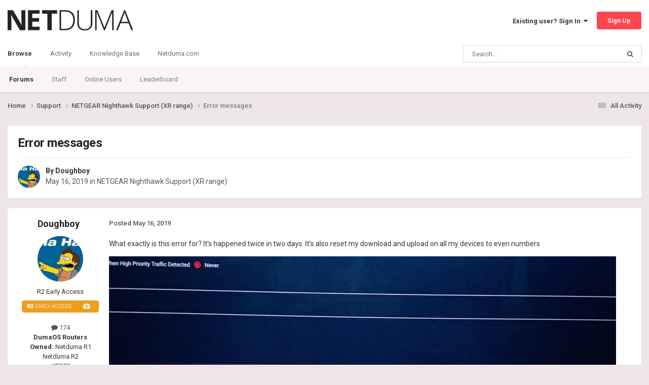

--- FILE ---
content_type: text/html;charset=UTF-8
request_url: https://forum.netduma.com/topic/28605-error-messages/
body_size: 10710
content:
<!DOCTYPE html>
<html lang="en-US" dir="ltr">
	<head>
		<meta charset="utf-8">
        
		<title>Error messages - NETGEAR Nighthawk Support (XR range) - Netduma Forum</title>
		
		
		
		

	<meta name="viewport" content="width=device-width, initial-scale=1">


	
	
		<meta property="og:image" content="https://forum.netduma.com/uploads/monthly_2024_10/Forum_Page_Preview_Image.png.8e6d9485f9a2860891b6e222e4aa24ef.png">
	


	<meta name="twitter:card" content="summary_large_image" />


	
		<meta name="twitter:site" content="@netduma" />
	



	
		
			
				<meta property="og:title" content="Error messages">
			
		
	

	
		
			
				<meta property="og:type" content="website">
			
		
	

	
		
			
				<meta property="og:url" content="https://forum.netduma.com/topic/28605-error-messages/">
			
		
	

	
		
			
				<meta name="description" content="What exactly is this error for? It’s happened twice in two days. It’s also reset my download and upload on all my devices to even numbers">
			
		
	

	
		
			
				<meta property="og:description" content="What exactly is this error for? It’s happened twice in two days. It’s also reset my download and upload on all my devices to even numbers">
			
		
	

	
		
			
				<meta property="og:updated_time" content="2019-05-17T13:30:26Z">
			
		
	

	
		
			
				<meta property="og:site_name" content="Netduma Forum">
			
		
	

	
		
			
				<meta property="og:locale" content="en_US">
			
		
	


	
		<link rel="canonical" href="https://forum.netduma.com/topic/28605-error-messages/" />
	





<link rel="manifest" href="https://forum.netduma.com/manifest.webmanifest/">
<meta name="msapplication-config" content="https://forum.netduma.com/browserconfig.xml/">
<meta name="msapplication-starturl" content="/">
<meta name="application-name" content="Netduma Forum">
<meta name="apple-mobile-web-app-title" content="Netduma Forum">

	<meta name="theme-color" content="#ffffff">






	

	
		
			<link rel="icon" sizes="36x36" href="https://forum.netduma.com/uploads/monthly_2024_10/android-chrome-36x36.png?v=1752741832">
		
	

	
		
			<link rel="icon" sizes="48x48" href="https://forum.netduma.com/uploads/monthly_2024_10/android-chrome-48x48.png?v=1752741832">
		
	

	
		
			<link rel="icon" sizes="72x72" href="https://forum.netduma.com/uploads/monthly_2024_10/android-chrome-72x72.png?v=1752741832">
		
	

	
		
			<link rel="icon" sizes="96x96" href="https://forum.netduma.com/uploads/monthly_2024_10/android-chrome-96x96.png?v=1752741832">
		
	

	
		
			<link rel="icon" sizes="144x144" href="https://forum.netduma.com/uploads/monthly_2024_10/android-chrome-144x144.png?v=1752741832">
		
	

	
		
			<link rel="icon" sizes="192x192" href="https://forum.netduma.com/uploads/monthly_2024_10/android-chrome-192x192.png?v=1752741832">
		
	

	
		
			<link rel="icon" sizes="256x256" href="https://forum.netduma.com/uploads/monthly_2024_10/android-chrome-256x256.png?v=1752741832">
		
	

	
		
			<link rel="icon" sizes="384x384" href="https://forum.netduma.com/uploads/monthly_2024_10/android-chrome-384x384.png?v=1752741832">
		
	

	
		
			<link rel="icon" sizes="512x512" href="https://forum.netduma.com/uploads/monthly_2024_10/android-chrome-512x512.png?v=1752741832">
		
	

	
		
			<meta name="msapplication-square70x70logo" content="https://forum.netduma.com/uploads/monthly_2024_10/msapplication-square70x70logo.png?v=1752741832"/>
		
	

	
		
			<meta name="msapplication-TileImage" content="https://forum.netduma.com/uploads/monthly_2024_10/msapplication-TileImage.png?v=1752741832"/>
		
	

	
		
			<meta name="msapplication-square150x150logo" content="https://forum.netduma.com/uploads/monthly_2024_10/msapplication-square150x150logo.png?v=1752741832"/>
		
	

	
		
			<meta name="msapplication-wide310x150logo" content="https://forum.netduma.com/uploads/monthly_2024_10/msapplication-wide310x150logo.png?v=1752741832"/>
		
	

	
		
			<meta name="msapplication-square310x310logo" content="https://forum.netduma.com/uploads/monthly_2024_10/msapplication-square310x310logo.png?v=1752741832"/>
		
	

	
		
			
				<link rel="apple-touch-icon" href="https://forum.netduma.com/uploads/monthly_2024_10/apple-touch-icon-57x57.png?v=1752741832">
			
		
	

	
		
			
				<link rel="apple-touch-icon" sizes="60x60" href="https://forum.netduma.com/uploads/monthly_2024_10/apple-touch-icon-60x60.png?v=1752741832">
			
		
	

	
		
			
				<link rel="apple-touch-icon" sizes="72x72" href="https://forum.netduma.com/uploads/monthly_2024_10/apple-touch-icon-72x72.png?v=1752741832">
			
		
	

	
		
			
				<link rel="apple-touch-icon" sizes="76x76" href="https://forum.netduma.com/uploads/monthly_2024_10/apple-touch-icon-76x76.png?v=1752741832">
			
		
	

	
		
			
				<link rel="apple-touch-icon" sizes="114x114" href="https://forum.netduma.com/uploads/monthly_2024_10/apple-touch-icon-114x114.png?v=1752741832">
			
		
	

	
		
			
				<link rel="apple-touch-icon" sizes="120x120" href="https://forum.netduma.com/uploads/monthly_2024_10/apple-touch-icon-120x120.png?v=1752741832">
			
		
	

	
		
			
				<link rel="apple-touch-icon" sizes="144x144" href="https://forum.netduma.com/uploads/monthly_2024_10/apple-touch-icon-144x144.png?v=1752741832">
			
		
	

	
		
			
				<link rel="apple-touch-icon" sizes="152x152" href="https://forum.netduma.com/uploads/monthly_2024_10/apple-touch-icon-152x152.png?v=1752741832">
			
		
	

	
		
			
				<link rel="apple-touch-icon" sizes="180x180" href="https://forum.netduma.com/uploads/monthly_2024_10/apple-touch-icon-180x180.png?v=1752741832">
			
		
	




	<meta name="mobile-web-app-capable" content="yes">
	<meta name="apple-touch-fullscreen" content="yes">
	<meta name="apple-mobile-web-app-capable" content="yes">

	
		
	


<link rel="preload" href="//forum.netduma.com/applications/core/interface/font/fontawesome-webfont.woff2?v=4.7.0" as="font" crossorigin="anonymous">
		


	<link rel="preconnect" href="https://fonts.googleapis.com">
	<link rel="preconnect" href="https://fonts.gstatic.com" crossorigin>
	
		<link href="https://fonts.googleapis.com/css2?family=Roboto:wght@300;400;500;600;700&display=swap" rel="stylesheet">
	



	<link rel='stylesheet' href='https://forum.netduma.com/uploads/css_built_13/341e4a57816af3ba440d891ca87450ff_framework.css?v=35999e5add1752741900' media='all'>

	<link rel='stylesheet' href='https://forum.netduma.com/uploads/css_built_13/05e81b71abe4f22d6eb8d1a929494829_responsive.css?v=35999e5add1752741900' media='all'>

	<link rel='stylesheet' href='https://forum.netduma.com/uploads/css_built_13/90eb5adf50a8c640f633d47fd7eb1778_core.css?v=35999e5add1752741900' media='all'>

	<link rel='stylesheet' href='https://forum.netduma.com/uploads/css_built_13/5a0da001ccc2200dc5625c3f3934497d_core_responsive.css?v=35999e5add1752741900' media='all'>

	<link rel='stylesheet' href='https://forum.netduma.com/uploads/css_built_13/62e269ced0fdab7e30e026f1d30ae516_forums.css?v=35999e5add1752741900' media='all'>

	<link rel='stylesheet' href='https://forum.netduma.com/uploads/css_built_13/76e62c573090645fb99a15a363d8620e_forums_responsive.css?v=35999e5add1752741900' media='all'>

	<link rel='stylesheet' href='https://forum.netduma.com/uploads/css_built_13/ebdea0c6a7dab6d37900b9190d3ac77b_topics.css?v=35999e5add1752741900' media='all'>





<link rel='stylesheet' href='https://forum.netduma.com/uploads/css_built_13/258adbb6e4f3e83cd3b355f84e3fa002_custom.css?v=35999e5add1752741900' media='all'>




		
		

	
	<link rel='shortcut icon' href='https://forum.netduma.com/uploads/monthly_2024_10/ND_Favicon_ICO_48.ico' type="image/x-icon">

	</head>
	<body class="ipsApp ipsApp_front ipsJS_none ipsClearfix" data-controller="core.front.core.app"  data-message=""  data-pageapp="forums" data-pagelocation="front" data-pagemodule="forums" data-pagecontroller="topic" data-pageid="28605"   >

<style>
	
#ebsGlobalMessage_dismiss a {
	color: #ffffff;
}

.ebsGlobalMessage_custom {
	background-color: #ff464e;
	color: #ffffff;
}
.ebsGlobalMessage_custom p::before {
	content: '\';
}
</style>




















		
        

        

		<a href="#ipsLayout_mainArea" class="ipsHide" title="Go to main content on this page" accesskey="m">Jump to content</a>
		





		<div id="ipsLayout_header" class="ipsClearfix">
			<header>
				<div class="ipsLayout_container">
					


<a href='https://forum.netduma.com/' id='elLogo' accesskey='1'><img src="https://forum.netduma.com/uploads/monthly_2023_11/netduma-logo-dark.png.5f6af05a299d09df71542988e7e34922.png" alt='Netduma Forum'></a>

					
						

	<ul id='elUserNav' class='ipsList_inline cSignedOut ipsResponsive_showDesktop'>
		
        
		
        
        
            
            <li id='elSignInLink'>
                <a href='https://forum.netduma.com/login/' data-ipsMenu-closeOnClick="false" data-ipsMenu id='elUserSignIn'>
                    Existing user? Sign In &nbsp;<i class='fa fa-caret-down'></i>
                </a>
                
<div id='elUserSignIn_menu' class='ipsMenu ipsMenu_auto ipsHide'>
	<form accept-charset='utf-8' method='post' action='https://forum.netduma.com/login/'>
		<input type="hidden" name="csrfKey" value="68bcc8348114b6118e29cd9fc8b0b440">
		<input type="hidden" name="ref" value="aHR0cHM6Ly9mb3J1bS5uZXRkdW1hLmNvbS90b3BpYy8yODYwNS1lcnJvci1tZXNzYWdlcy8=">
		<div data-role="loginForm">
			
			
			
				
<div class="ipsPad ipsForm ipsForm_vertical">
	<h4 class="ipsType_sectionHead">Sign In</h4>
	<br><br>
	<ul class='ipsList_reset'>
		<li class="ipsFieldRow ipsFieldRow_noLabel ipsFieldRow_fullWidth">
			
			
				<input type="email" placeholder="Email Address" name="auth" autocomplete="email">
			
		</li>
		<li class="ipsFieldRow ipsFieldRow_noLabel ipsFieldRow_fullWidth">
			<input type="password" placeholder="Password" name="password" autocomplete="current-password">
		</li>
		<li class="ipsFieldRow ipsFieldRow_checkbox ipsClearfix">
			<span class="ipsCustomInput">
				<input type="checkbox" name="remember_me" id="remember_me_checkbox" value="1" checked aria-checked="true">
				<span></span>
			</span>
			<div class="ipsFieldRow_content">
				<label class="ipsFieldRow_label" for="remember_me_checkbox">Remember me</label>
				<span class="ipsFieldRow_desc">Not recommended on shared computers</span>
			</div>
		</li>
		<li class="ipsFieldRow ipsFieldRow_fullWidth">
			<button type="submit" name="_processLogin" value="usernamepassword" class="ipsButton ipsButton_primary ipsButton_small" id="elSignIn_submit">Sign In</button>
			
				<p class="ipsType_right ipsType_small">
					
						<a href='https://forum.netduma.com/lostpassword/' >
					
					Forgot your password?</a>
				</p>
			
		</li>
	</ul>
</div>
			
		</div>
	</form>
</div>
            </li>
            
        
		
			<li>
				
					<a href='https://forum.netduma.com/register/' data-ipsDialog data-ipsDialog-size='narrow' data-ipsDialog-title='Sign Up' id='elRegisterButton' class='ipsButton ipsButton_normal ipsButton_primary'>Sign Up</a>
				
			</li>
		
	</ul>

						
<ul class='ipsMobileHamburger ipsList_reset ipsResponsive_hideDesktop'>
	<li data-ipsDrawer data-ipsDrawer-drawerElem='#elMobileDrawer'>
		<a href='#' >
			
			
				
			
			
			
			<i class='fa fa-navicon'></i>
		</a>
	</li>
</ul>
					
				</div>
			</header>
			

	<nav data-controller='core.front.core.navBar' class=' ipsResponsive_showDesktop'>
		<div class='ipsNavBar_primary ipsLayout_container '>
			<ul data-role="primaryNavBar" class='ipsClearfix'>
				


	
		
		
			
		
		<li class='ipsNavBar_active' data-active id='elNavSecondary_1' data-role="navBarItem" data-navApp="core" data-navExt="CustomItem">
			
			
				<a href="https://forum.netduma.com"  data-navItem-id="1" data-navDefault>
					Browse<span class='ipsNavBar_active__identifier'></span>
				</a>
			
			
				<ul class='ipsNavBar_secondary ' data-role='secondaryNavBar'>
					


	
		
		
			
		
		<li class='ipsNavBar_active' data-active id='elNavSecondary_10' data-role="navBarItem" data-navApp="forums" data-navExt="Forums">
			
			
				<a href="https://forum.netduma.com"  data-navItem-id="10" data-navDefault>
					Forums<span class='ipsNavBar_active__identifier'></span>
				</a>
			
			
		</li>
	
	

	
		
		
		<li  id='elNavSecondary_14' data-role="navBarItem" data-navApp="core" data-navExt="StaffDirectory">
			
			
				<a href="https://forum.netduma.com/staff/"  data-navItem-id="14" >
					Staff<span class='ipsNavBar_active__identifier'></span>
				</a>
			
			
		</li>
	
	

	
		
		
		<li  id='elNavSecondary_15' data-role="navBarItem" data-navApp="core" data-navExt="OnlineUsers">
			
			
				<a href="https://forum.netduma.com/online/"  data-navItem-id="15" >
					Online Users<span class='ipsNavBar_active__identifier'></span>
				</a>
			
			
		</li>
	
	

	
		
		
		<li  id='elNavSecondary_16' data-role="navBarItem" data-navApp="core" data-navExt="Leaderboard">
			
			
				<a href="https://forum.netduma.com/leaderboard/"  data-navItem-id="16" >
					Leaderboard<span class='ipsNavBar_active__identifier'></span>
				</a>
			
			
		</li>
	
	

					<li class='ipsHide' id='elNavigationMore_1' data-role='navMore'>
						<a href='#' data-ipsMenu data-ipsMenu-appendTo='#elNavigationMore_1' id='elNavigationMore_1_dropdown'>More <i class='fa fa-caret-down'></i></a>
						<ul class='ipsHide ipsMenu ipsMenu_auto' id='elNavigationMore_1_dropdown_menu' data-role='moreDropdown'></ul>
					</li>
				</ul>
			
		</li>
	
	

	
		
		
		<li  id='elNavSecondary_2' data-role="navBarItem" data-navApp="core" data-navExt="CustomItem">
			
			
				<a href="https://forum.netduma.com"  data-navItem-id="2" >
					Activity<span class='ipsNavBar_active__identifier'></span>
				</a>
			
			
				<ul class='ipsNavBar_secondary ipsHide' data-role='secondaryNavBar'>
					


	
		
		
		<li  id='elNavSecondary_4' data-role="navBarItem" data-navApp="core" data-navExt="AllActivity">
			
			
				<a href="https://forum.netduma.com/discover/"  data-navItem-id="4" >
					All Activity<span class='ipsNavBar_active__identifier'></span>
				</a>
			
			
		</li>
	
	

	
	

	
	

	
	

	
		
		
		<li  id='elNavSecondary_8' data-role="navBarItem" data-navApp="core" data-navExt="Search">
			
			
				<a href="https://forum.netduma.com/search/"  data-navItem-id="8" >
					Search<span class='ipsNavBar_active__identifier'></span>
				</a>
			
			
		</li>
	
	

					<li class='ipsHide' id='elNavigationMore_2' data-role='navMore'>
						<a href='#' data-ipsMenu data-ipsMenu-appendTo='#elNavigationMore_2' id='elNavigationMore_2_dropdown'>More <i class='fa fa-caret-down'></i></a>
						<ul class='ipsHide ipsMenu ipsMenu_auto' id='elNavigationMore_2_dropdown_menu' data-role='moreDropdown'></ul>
					</li>
				</ul>
			
		</li>
	
	

	
		
		
		<li  id='elNavSecondary_17' data-role="navBarItem" data-navApp="core" data-navExt="CustomItem">
			
			
				<a href="https://support.netduma.com" target='_blank' rel="noopener" data-navItem-id="17" >
					Knowledge Base<span class='ipsNavBar_active__identifier'></span>
				</a>
			
			
		</li>
	
	

	
		
		
		<li  id='elNavSecondary_18' data-role="navBarItem" data-navApp="core" data-navExt="CustomItem">
			
			
				<a href="https://netduma.com/" target='_blank' rel="noopener" data-navItem-id="18" >
					Netduma.com<span class='ipsNavBar_active__identifier'></span>
				</a>
			
			
		</li>
	
	

				<li class='ipsHide' id='elNavigationMore' data-role='navMore'>
					<a href='#' data-ipsMenu data-ipsMenu-appendTo='#elNavigationMore' id='elNavigationMore_dropdown'>More</a>
					<ul class='ipsNavBar_secondary ipsHide' data-role='secondaryNavBar'>
						<li class='ipsHide' id='elNavigationMore_more' data-role='navMore'>
							<a href='#' data-ipsMenu data-ipsMenu-appendTo='#elNavigationMore_more' id='elNavigationMore_more_dropdown'>More <i class='fa fa-caret-down'></i></a>
							<ul class='ipsHide ipsMenu ipsMenu_auto' id='elNavigationMore_more_dropdown_menu' data-role='moreDropdown'></ul>
						</li>
					</ul>
				</li>
			</ul>
			

	<div id="elSearchWrapper">
		<div id='elSearch' data-controller="core.front.core.quickSearch">
			<form accept-charset='utf-8' action='//forum.netduma.com/search/?do=quicksearch' method='post'>
                <input type='search' id='elSearchField' placeholder='Search...' name='q' autocomplete='off' aria-label='Search'>
                <details class='cSearchFilter'>
                    <summary class='cSearchFilter__text'></summary>
                    <ul class='cSearchFilter__menu'>
                        
                        <li><label><input type="radio" name="type" value="all" ><span class='cSearchFilter__menuText'>Everywhere</span></label></li>
                        
                            
                                <li><label><input type="radio" name="type" value='contextual_{&quot;type&quot;:&quot;forums_topic&quot;,&quot;nodes&quot;:87}' checked><span class='cSearchFilter__menuText'>This Forum</span></label></li>
                            
                                <li><label><input type="radio" name="type" value='contextual_{&quot;type&quot;:&quot;forums_topic&quot;,&quot;item&quot;:28605}' checked><span class='cSearchFilter__menuText'>This Topic</span></label></li>
                            
                        
                        
                            <li><label><input type="radio" name="type" value="forums_topic"><span class='cSearchFilter__menuText'>Topics</span></label></li>
                        
                            <li><label><input type="radio" name="type" value="core_members"><span class='cSearchFilter__menuText'>Members</span></label></li>
                        
                    </ul>
                </details>
				<button class='cSearchSubmit' type="submit" aria-label='Search'><i class="fa fa-search"></i></button>
			</form>
		</div>
	</div>

		</div>
	</nav>

			
<ul id='elMobileNav' class='ipsResponsive_hideDesktop' data-controller='core.front.core.mobileNav'>
	
		
			
			
				
				
			
				
					<li id='elMobileBreadcrumb'>
						<a href='https://forum.netduma.com/forum/87-netgear-nighthawk-support-xr-range/'>
							<span>NETGEAR Nighthawk Support (XR range)</span>
						</a>
					</li>
				
				
			
				
				
			
		
	
	
	
	<li >
		<a data-action="defaultStream" href='https://forum.netduma.com/discover/'><i class="fa fa-newspaper-o" aria-hidden="true"></i></a>
	</li>

	

	
		<li class='ipsJS_show'>
			<a href='https://forum.netduma.com/search/'><i class='fa fa-search'></i></a>
		</li>
	
</ul>
		</div>
		<main id="ipsLayout_body" class="ipsLayout_container">
			<div id="ipsLayout_contentArea">
				<div id="ipsLayout_contentWrapper">
					
<nav class='ipsBreadcrumb ipsBreadcrumb_top ipsFaded_withHover'>
	

	<ul class='ipsList_inline ipsPos_right'>
		
		<li >
			<a data-action="defaultStream" class='ipsType_light '  href='https://forum.netduma.com/discover/'><i class="fa fa-newspaper-o" aria-hidden="true"></i> <span>All Activity</span></a>
		</li>
		
	</ul>

	<ul data-role="breadcrumbList">
		<li>
			<a title="Home" href='https://forum.netduma.com/'>
				<span>Home <i class='fa fa-angle-right'></i></span>
			</a>
		</li>
		
		
			<li>
				
					<a href='https://forum.netduma.com/forum/86-support/'>
						<span>Support <i class='fa fa-angle-right' aria-hidden="true"></i></span>
					</a>
				
			</li>
		
			<li>
				
					<a href='https://forum.netduma.com/forum/87-netgear-nighthawk-support-xr-range/'>
						<span>NETGEAR Nighthawk Support (XR range) <i class='fa fa-angle-right' aria-hidden="true"></i></span>
					</a>
				
			</li>
		
			<li>
				
					Error messages
				
			</li>
		
	</ul>
</nav>
					
					<div id="ipsLayout_mainArea">
						
						
						
						

	




						



<div class='ipsPageHeader ipsResponsive_pull ipsBox ipsPadding sm:ipsPadding:half ipsMargin_bottom'>
		
	
	<div class='ipsFlex ipsFlex-ai:center ipsFlex-fw:wrap ipsGap:4'>
		<div class='ipsFlex-flex:11'>
			<h1 class='ipsType_pageTitle ipsContained_container'>
				

				
				
					<span class='ipsType_break ipsContained'>
						<span>Error messages</span>
					</span>
				
			</h1>
			
			
		</div>
		
	</div>
	<hr class='ipsHr'>
	<div class='ipsPageHeader__meta ipsFlex ipsFlex-jc:between ipsFlex-ai:center ipsFlex-fw:wrap ipsGap:3'>
		<div class='ipsFlex-flex:11'>
			<div class='ipsPhotoPanel ipsPhotoPanel_mini ipsPhotoPanel_notPhone ipsClearfix'>
				


	<a href="https://forum.netduma.com/profile/9093-doughboy/" rel="nofollow" data-ipsHover data-ipsHover-width="370" data-ipsHover-target="https://forum.netduma.com/profile/9093-doughboy/?do=hovercard" class="ipsUserPhoto ipsUserPhoto_mini" title="Go to Doughboy's profile">
		<img src='https://forum.netduma.com/uploads/monthly_2020_09/D1308C04-10B5-46F6-9470-D722D9C3B664.thumb.jpeg.4ba5da9fbf53e6ae815a47abcd7bb312.jpeg' alt='Doughboy' loading="lazy">
	</a>

				<div>
					<p class='ipsType_reset ipsType_blendLinks'>
						<span class='ipsType_normal'>
						
							<strong>By 


<a href='https://forum.netduma.com/profile/9093-doughboy/' rel="nofollow" data-ipsHover data-ipsHover-width='370' data-ipsHover-target='https://forum.netduma.com/profile/9093-doughboy/?do=hovercard&amp;referrer=https%253A%252F%252Fforum.netduma.com%252Ftopic%252F28605-error-messages%252F' title="Go to Doughboy's profile" class="ipsType_break">Doughboy</a></strong><br />
							<span class='ipsType_light'><time datetime='2019-05-16T21:28:41Z' title='05/16/19 09:28  PM' data-short='6 yr'>May 16, 2019</time> in <a href="https://forum.netduma.com/forum/87-netgear-nighthawk-support-xr-range/">NETGEAR Nighthawk Support (XR range)</a></span>
						
						</span>
					</p>
				</div>
			</div>
		</div>
					
	</div>
	
	
</div>








<div class='ipsClearfix'>
	<ul class="ipsToolList ipsToolList_horizontal ipsClearfix ipsSpacer_both ipsResponsive_hidePhone">
		
		
		
	</ul>
</div>

<div id='comments' data-controller='core.front.core.commentFeed,forums.front.topic.view, core.front.core.ignoredComments' data-autoPoll data-baseURL='https://forum.netduma.com/topic/28605-error-messages/' data-lastPage data-feedID='topic-28605' class='cTopic ipsClear ipsSpacer_top'>
	
			
	

	

<div data-controller='core.front.core.recommendedComments' data-url='https://forum.netduma.com/topic/28605-error-messages/?recommended=comments' class='ipsRecommendedComments ipsHide'>
	<div data-role="recommendedComments">
		<h2 class='ipsType_sectionHead ipsType_large ipsType_bold ipsMargin_bottom'>Recommended Posts</h2>
		
	</div>
</div>
	
	<div id="elPostFeed" data-role='commentFeed' data-controller='core.front.core.moderation' >
		<form action="https://forum.netduma.com/topic/28605-error-messages/?csrfKey=68bcc8348114b6118e29cd9fc8b0b440&amp;do=multimodComment" method="post" data-ipsPageAction data-role='moderationTools'>
			
			
				

					

					
					



<a id="findComment-216170"></a>
<a id="comment-216170"></a>
<article  id="elComment_216170" class="cPost ipsBox ipsResponsive_pull  ipsComment  ipsComment_parent ipsClearfix ipsClear ipsColumns ipsColumns_noSpacing ipsColumns_collapsePhone    ">
	

	

	<div class="cAuthorPane_mobile ipsResponsive_showPhone">
		<div class="cAuthorPane_photo">
			<div class="cAuthorPane_photoWrap">
				


	<a href="https://forum.netduma.com/profile/9093-doughboy/" rel="nofollow" data-ipsHover data-ipsHover-width="370" data-ipsHover-target="https://forum.netduma.com/profile/9093-doughboy/?do=hovercard" class="ipsUserPhoto ipsUserPhoto_large" title="Go to Doughboy's profile">
		<img src='https://forum.netduma.com/uploads/monthly_2020_09/D1308C04-10B5-46F6-9470-D722D9C3B664.thumb.jpeg.4ba5da9fbf53e6ae815a47abcd7bb312.jpeg' alt='Doughboy' loading="lazy">
	</a>

				
				
			</div>
		</div>
		<div class="cAuthorPane_content">
			<h3 class="ipsType_sectionHead cAuthorPane_author ipsType_break ipsType_blendLinks ipsFlex ipsFlex-ai:center">
				


<a href='https://forum.netduma.com/profile/9093-doughboy/' rel="nofollow" data-ipsHover data-ipsHover-width='370' data-ipsHover-target='https://forum.netduma.com/profile/9093-doughboy/?do=hovercard&amp;referrer=https%253A%252F%252Fforum.netduma.com%252Ftopic%252F28605-error-messages%252F' title="Go to Doughboy's profile" class="ipsType_break">Doughboy</a>
			</h3>
			<div class="ipsType_light ipsType_reset">
			    <a href="https://forum.netduma.com/topic/28605-error-messages/#findComment-216170" rel="nofollow" class="ipsType_blendLinks">Posted <time datetime='2019-05-16T21:28:41Z' title='05/16/19 09:28  PM' data-short='6 yr'>May 16, 2019</time></a>
				
			</div>
		</div>
	</div>
	<aside class="ipsComment_author cAuthorPane ipsColumn ipsColumn_medium ipsResponsive_hidePhone">
		<h3 class="ipsType_sectionHead cAuthorPane_author ipsType_blendLinks ipsType_break">
<strong>


<a href='https://forum.netduma.com/profile/9093-doughboy/' rel="nofollow" data-ipsHover data-ipsHover-width='370' data-ipsHover-target='https://forum.netduma.com/profile/9093-doughboy/?do=hovercard&amp;referrer=https%253A%252F%252Fforum.netduma.com%252Ftopic%252F28605-error-messages%252F' title="Go to Doughboy's profile" class="ipsType_break">Doughboy</a></strong>
			
		</h3>
		<ul class="cAuthorPane_info ipsList_reset">
			<li data-role="photo" class="cAuthorPane_photo">
				<div class="cAuthorPane_photoWrap">
					


	<a href="https://forum.netduma.com/profile/9093-doughboy/" rel="nofollow" data-ipsHover data-ipsHover-width="370" data-ipsHover-target="https://forum.netduma.com/profile/9093-doughboy/?do=hovercard" class="ipsUserPhoto ipsUserPhoto_large" title="Go to Doughboy's profile">
		<img src='https://forum.netduma.com/uploads/monthly_2020_09/D1308C04-10B5-46F6-9470-D722D9C3B664.thumb.jpeg.4ba5da9fbf53e6ae815a47abcd7bb312.jpeg' alt='Doughboy' loading="lazy">
	</a>

					
					
				</div>
			</li>
			
				<li data-role="group">R2 Early Access</li>
				
					<li data-role="group-icon"><img src="https://forum.netduma.com/uploads/monthly_2023_01/R2.png.0be3d36693f1e0c8f4962d5a77cea140.png" alt="" class="cAuthorGroupIcon"></li>
				
			
			
				<li data-role="stats" class="ipsMargin_top">
					<ul class="ipsList_reset ipsType_light ipsFlex ipsFlex-ai:center ipsFlex-jc:center ipsGap_row:2 cAuthorPane_stats">
						<li>
							
								<a href="https://forum.netduma.com/profile/9093-doughboy/content/" rel="nofollow" title="174 posts" data-ipstooltip class="ipsType_blendLinks">
							
								<i class="fa fa-comment"></i> 174
							
								</a>
							
						</li>
						
					</ul>
				</li>
			
			
				

	
	<li data-role='custom-field' class='ipsResponsive_hidePhone ipsType_break'>
		
<strong>DumaOS Routers Owned:</strong> Netduma R1<br>Netduma R2<br>XR300<br>XR450<br>XR500
	</li>
	

			
		</ul>
	</aside>
	<div class="ipsColumn ipsColumn_fluid ipsMargin:none">
		

<div id='comment-216170_wrap' data-controller='core.front.core.comment' data-commentApp='forums' data-commentType='forums' data-commentID="216170" data-quoteData='{&quot;userid&quot;:9093,&quot;username&quot;:&quot;Doughboy&quot;,&quot;timestamp&quot;:1558042121,&quot;contentapp&quot;:&quot;forums&quot;,&quot;contenttype&quot;:&quot;forums&quot;,&quot;contentid&quot;:28605,&quot;contentclass&quot;:&quot;forums_Topic&quot;,&quot;contentcommentid&quot;:216170}' class='ipsComment_content ipsType_medium'>

	<div class='ipsComment_meta ipsType_light ipsFlex ipsFlex-ai:center ipsFlex-jc:between ipsFlex-fd:row-reverse'>
		<div class='ipsType_light ipsType_reset ipsType_blendLinks ipsComment_toolWrap'>
			<div class='ipsResponsive_hidePhone ipsComment_badges'>
				<ul class='ipsList_reset ipsFlex ipsFlex-jc:end ipsFlex-fw:wrap ipsGap:2 ipsGap_row:1'>
					
					
					
					
					
				</ul>
			</div>
			<ul class='ipsList_reset ipsComment_tools'>
				<li>
					<a href='#elControls_216170_menu' class='ipsComment_ellipsis' id='elControls_216170' title='More options...' data-ipsMenu data-ipsMenu-appendTo='#comment-216170_wrap'><i class='fa fa-ellipsis-h'></i></a>
					<ul id='elControls_216170_menu' class='ipsMenu ipsMenu_narrow ipsHide'>
						
						
                        
						
						
						
							
								
							
							
							
							
							
							
						
					</ul>
				</li>
				
			</ul>
		</div>

		<div class='ipsType_reset ipsResponsive_hidePhone'>
		   
		   Posted <time datetime='2019-05-16T21:28:41Z' title='05/16/19 09:28  PM' data-short='6 yr'>May 16, 2019</time>
		   
			
			<span class='ipsResponsive_hidePhone'>
				
				
			</span>
		</div>
	</div>

	

    

	<div class='cPost_contentWrap'>
		
		<div data-role='commentContent' class='ipsType_normal ipsType_richText ipsPadding_bottom ipsContained' data-controller='core.front.core.lightboxedImages'>
			
<p>
	What exactly is this error for? It’s happened twice in two days. It’s also reset my download and upload on all my devices to even numbers  
</p>

<p>
	<a class="ipsAttachLink ipsAttachLink_image" href="https://forum.netduma.com/uploads/monthly_2019_05/825C410F-5E1C-4D59-95EE-BAF6D10F6FE2.jpeg.64cf15e352bbd9bcf750db32619849b3.jpeg" data-fileid="10434" data-fileext="jpeg" rel=""><img alt="825C410F-5E1C-4D59-95EE-BAF6D10F6FE2.jpeg" class="ipsImage ipsImage_thumbnailed" data-fileid="10434" data-ratio="75" width="1000" src="https://forum.netduma.com/uploads/monthly_2019_05/825C410F-5E1C-4D59-95EE-BAF6D10F6FE2.thumb.jpeg.0743fb5a953d6ecb133e793fac1e63da.jpeg" /></a>
</p>


			
		</div>

		

		
	</div>

	
    
</div>
	</div>
</article>

					
					
					
				

					

					
					



<a id="findComment-216172"></a>
<a id="comment-216172"></a>
<article data-membergroup="4"  id="elComment_216172" class="cPost ipsBox ipsResponsive_pull  ipsComment  ipsComment_parent ipsClearfix ipsClear ipsColumns ipsColumns_noSpacing ipsColumns_collapsePhone ipsComment_highlighted   ">
	

	
		<div class="ipsResponsive_showPhone ipsComment_badges">
			<ul class="ipsList_reset ipsFlex ipsFlex-fw:wrap ipsGap:2 ipsGap_row:1">
				
					<li><strong class="ipsBadge ipsBadge_large ipsBadge_highlightedGroup">Administrators</strong></li>
				
				
				
				
			</ul>
		</div>
	

	<div class="cAuthorPane_mobile ipsResponsive_showPhone">
		<div class="cAuthorPane_photo">
			<div class="cAuthorPane_photoWrap">
				


	<a href="https://forum.netduma.com/profile/1730-netduma-fraser/" rel="nofollow" data-ipsHover data-ipsHover-width="370" data-ipsHover-target="https://forum.netduma.com/profile/1730-netduma-fraser/?do=hovercard" class="ipsUserPhoto ipsUserPhoto_large" title="Go to Netduma Fraser's profile">
		<img src='https://forum.netduma.com/uploads/profile/photo-thumb-1730.jpg' alt='Netduma Fraser' loading="lazy">
	</a>

				
				<span class="cAuthorPane_badge cAuthorPane_badge--moderator" data-ipstooltip title="Netduma Fraser is a moderator"></span>
				
				
			</div>
		</div>
		<div class="cAuthorPane_content">
			<h3 class="ipsType_sectionHead cAuthorPane_author ipsType_break ipsType_blendLinks ipsFlex ipsFlex-ai:center">
				


<a href='https://forum.netduma.com/profile/1730-netduma-fraser/' rel="nofollow" data-ipsHover data-ipsHover-width='370' data-ipsHover-target='https://forum.netduma.com/profile/1730-netduma-fraser/?do=hovercard&amp;referrer=https%253A%252F%252Fforum.netduma.com%252Ftopic%252F28605-error-messages%252F' title="Go to Netduma Fraser's profile" class="ipsType_break"><span style='color:red;'>Netduma Fraser</span></a>
			</h3>
			<div class="ipsType_light ipsType_reset">
			    <a href="https://forum.netduma.com/topic/28605-error-messages/#findComment-216172" rel="nofollow" class="ipsType_blendLinks">Posted <time datetime='2019-05-16T22:22:23Z' title='05/16/19 10:22  PM' data-short='6 yr'>May 16, 2019</time></a>
				
			</div>
		</div>
	</div>
	<aside class="ipsComment_author cAuthorPane ipsColumn ipsColumn_medium ipsResponsive_hidePhone">
		<h3 class="ipsType_sectionHead cAuthorPane_author ipsType_blendLinks ipsType_break">
<strong>


<a href='https://forum.netduma.com/profile/1730-netduma-fraser/' rel="nofollow" data-ipsHover data-ipsHover-width='370' data-ipsHover-target='https://forum.netduma.com/profile/1730-netduma-fraser/?do=hovercard&amp;referrer=https%253A%252F%252Fforum.netduma.com%252Ftopic%252F28605-error-messages%252F' title="Go to Netduma Fraser's profile" class="ipsType_break">Netduma Fraser</a></strong>
			
		</h3>
		<ul class="cAuthorPane_info ipsList_reset">
			<li data-role="photo" class="cAuthorPane_photo">
				<div class="cAuthorPane_photoWrap">
					


	<a href="https://forum.netduma.com/profile/1730-netduma-fraser/" rel="nofollow" data-ipsHover data-ipsHover-width="370" data-ipsHover-target="https://forum.netduma.com/profile/1730-netduma-fraser/?do=hovercard" class="ipsUserPhoto ipsUserPhoto_large" title="Go to Netduma Fraser's profile">
		<img src='https://forum.netduma.com/uploads/profile/photo-thumb-1730.jpg' alt='Netduma Fraser' loading="lazy">
	</a>

					
						<span class="cAuthorPane_badge cAuthorPane_badge--moderator" data-ipstooltip title="Netduma Fraser is a moderator"></span>
					
					
				</div>
			</li>
			
				<li data-role="group"><span style='color:red;'>Administrators</span></li>
				
					<li data-role="group-icon"><img src="https://forum.netduma.com/uploads/monthly_2023_01/Admin.png.58ebee051afe89358b2b7d182e1bf3a2.png" alt="" class="cAuthorGroupIcon"></li>
				
			
			
				<li data-role="stats" class="ipsMargin_top">
					<ul class="ipsList_reset ipsType_light ipsFlex ipsFlex-ai:center ipsFlex-jc:center ipsGap_row:2 cAuthorPane_stats">
						<li>
							
								<a href="https://forum.netduma.com/profile/1730-netduma-fraser/content/" rel="nofollow" title="86050 posts" data-ipstooltip class="ipsType_blendLinks">
							
								<i class="fa fa-comment"></i> 86.1k
							
								</a>
							
						</li>
						
					</ul>
				</li>
			
			
				

	
	<li data-role='custom-field' class='ipsResponsive_hidePhone ipsType_break'>
		
<strong>DumaOS Routers Owned:</strong> Netduma R1<br>Netduma R2<br>Netduma R3
	</li>
	

			
		</ul>
	</aside>
	<div class="ipsColumn ipsColumn_fluid ipsMargin:none">
		

<div id='comment-216172_wrap' data-controller='core.front.core.comment' data-commentApp='forums' data-commentType='forums' data-commentID="216172" data-quoteData='{&quot;userid&quot;:1730,&quot;username&quot;:&quot;Netduma Fraser&quot;,&quot;timestamp&quot;:1558045343,&quot;contentapp&quot;:&quot;forums&quot;,&quot;contenttype&quot;:&quot;forums&quot;,&quot;contentid&quot;:28605,&quot;contentclass&quot;:&quot;forums_Topic&quot;,&quot;contentcommentid&quot;:216172}' class='ipsComment_content ipsType_medium'>

	<div class='ipsComment_meta ipsType_light ipsFlex ipsFlex-ai:center ipsFlex-jc:between ipsFlex-fd:row-reverse'>
		<div class='ipsType_light ipsType_reset ipsType_blendLinks ipsComment_toolWrap'>
			<div class='ipsResponsive_hidePhone ipsComment_badges'>
				<ul class='ipsList_reset ipsFlex ipsFlex-jc:end ipsFlex-fw:wrap ipsGap:2 ipsGap_row:1'>
					
					
						<li><strong class='ipsBadge ipsBadge_large ipsBadge_highlightedGroup'>Administrators</strong></li>
					
					
					
					
				</ul>
			</div>
			<ul class='ipsList_reset ipsComment_tools'>
				<li>
					<a href='#elControls_216172_menu' class='ipsComment_ellipsis' id='elControls_216172' title='More options...' data-ipsMenu data-ipsMenu-appendTo='#comment-216172_wrap'><i class='fa fa-ellipsis-h'></i></a>
					<ul id='elControls_216172_menu' class='ipsMenu ipsMenu_narrow ipsHide'>
						
						
                        
						
						
						
							
								
							
							
							
							
							
							
						
					</ul>
				</li>
				
			</ul>
		</div>

		<div class='ipsType_reset ipsResponsive_hidePhone'>
		   
		   Posted <time datetime='2019-05-16T22:22:23Z' title='05/16/19 10:22  PM' data-short='6 yr'>May 16, 2019</time>
		   
			
			<span class='ipsResponsive_hidePhone'>
				
				
			</span>
		</div>
	</div>

	

    

	<div class='cPost_contentWrap'>
		
		<div data-role='commentContent' class='ipsType_normal ipsType_richText ipsPadding_bottom ipsContained' data-controller='core.front.core.lightboxedImages'>
			<p>
	Could you factory reset the router then disable IPv6 and see if that prevents it from occurring again?
</p>

			
		</div>

		

		
			

		
	</div>

	
    
</div>
	</div>
</article>

					
					
					
				

					

					
					



<a id="findComment-216188"></a>
<a id="comment-216188"></a>
<article  id="elComment_216188" class="cPost ipsBox ipsResponsive_pull  ipsComment  ipsComment_parent ipsClearfix ipsClear ipsColumns ipsColumns_noSpacing ipsColumns_collapsePhone    ">
	

	

	<div class="cAuthorPane_mobile ipsResponsive_showPhone">
		<div class="cAuthorPane_photo">
			<div class="cAuthorPane_photoWrap">
				


	<a href="https://forum.netduma.com/profile/9093-doughboy/" rel="nofollow" data-ipsHover data-ipsHover-width="370" data-ipsHover-target="https://forum.netduma.com/profile/9093-doughboy/?do=hovercard" class="ipsUserPhoto ipsUserPhoto_large" title="Go to Doughboy's profile">
		<img src='https://forum.netduma.com/uploads/monthly_2020_09/D1308C04-10B5-46F6-9470-D722D9C3B664.thumb.jpeg.4ba5da9fbf53e6ae815a47abcd7bb312.jpeg' alt='Doughboy' loading="lazy">
	</a>

				
				
			</div>
		</div>
		<div class="cAuthorPane_content">
			<h3 class="ipsType_sectionHead cAuthorPane_author ipsType_break ipsType_blendLinks ipsFlex ipsFlex-ai:center">
				


<a href='https://forum.netduma.com/profile/9093-doughboy/' rel="nofollow" data-ipsHover data-ipsHover-width='370' data-ipsHover-target='https://forum.netduma.com/profile/9093-doughboy/?do=hovercard&amp;referrer=https%253A%252F%252Fforum.netduma.com%252Ftopic%252F28605-error-messages%252F' title="Go to Doughboy's profile" class="ipsType_break">Doughboy</a>
			</h3>
			<div class="ipsType_light ipsType_reset">
			    <a href="https://forum.netduma.com/topic/28605-error-messages/#findComment-216188" rel="nofollow" class="ipsType_blendLinks">Posted <time datetime='2019-05-17T11:30:08Z' title='05/17/19 11:30  AM' data-short='6 yr'>May 17, 2019</time></a>
				
			</div>
		</div>
	</div>
	<aside class="ipsComment_author cAuthorPane ipsColumn ipsColumn_medium ipsResponsive_hidePhone">
		<h3 class="ipsType_sectionHead cAuthorPane_author ipsType_blendLinks ipsType_break">
<strong>


<a href='https://forum.netduma.com/profile/9093-doughboy/' rel="nofollow" data-ipsHover data-ipsHover-width='370' data-ipsHover-target='https://forum.netduma.com/profile/9093-doughboy/?do=hovercard&amp;referrer=https%253A%252F%252Fforum.netduma.com%252Ftopic%252F28605-error-messages%252F' title="Go to Doughboy's profile" class="ipsType_break">Doughboy</a></strong>
			
		</h3>
		<ul class="cAuthorPane_info ipsList_reset">
			<li data-role="photo" class="cAuthorPane_photo">
				<div class="cAuthorPane_photoWrap">
					


	<a href="https://forum.netduma.com/profile/9093-doughboy/" rel="nofollow" data-ipsHover data-ipsHover-width="370" data-ipsHover-target="https://forum.netduma.com/profile/9093-doughboy/?do=hovercard" class="ipsUserPhoto ipsUserPhoto_large" title="Go to Doughboy's profile">
		<img src='https://forum.netduma.com/uploads/monthly_2020_09/D1308C04-10B5-46F6-9470-D722D9C3B664.thumb.jpeg.4ba5da9fbf53e6ae815a47abcd7bb312.jpeg' alt='Doughboy' loading="lazy">
	</a>

					
					
				</div>
			</li>
			
				<li data-role="group">R2 Early Access</li>
				
					<li data-role="group-icon"><img src="https://forum.netduma.com/uploads/monthly_2023_01/R2.png.0be3d36693f1e0c8f4962d5a77cea140.png" alt="" class="cAuthorGroupIcon"></li>
				
			
			
				<li data-role="stats" class="ipsMargin_top">
					<ul class="ipsList_reset ipsType_light ipsFlex ipsFlex-ai:center ipsFlex-jc:center ipsGap_row:2 cAuthorPane_stats">
						<li>
							
								<a href="https://forum.netduma.com/profile/9093-doughboy/content/" rel="nofollow" title="174 posts" data-ipstooltip class="ipsType_blendLinks">
							
								<i class="fa fa-comment"></i> 174
							
								</a>
							
						</li>
						
					</ul>
				</li>
			
			
				

	
	<li data-role='custom-field' class='ipsResponsive_hidePhone ipsType_break'>
		
<strong>DumaOS Routers Owned:</strong> Netduma R1<br>Netduma R2<br>XR300<br>XR450<br>XR500
	</li>
	

			
		</ul>
	</aside>
	<div class="ipsColumn ipsColumn_fluid ipsMargin:none">
		

<div id='comment-216188_wrap' data-controller='core.front.core.comment' data-commentApp='forums' data-commentType='forums' data-commentID="216188" data-quoteData='{&quot;userid&quot;:9093,&quot;username&quot;:&quot;Doughboy&quot;,&quot;timestamp&quot;:1558092608,&quot;contentapp&quot;:&quot;forums&quot;,&quot;contenttype&quot;:&quot;forums&quot;,&quot;contentid&quot;:28605,&quot;contentclass&quot;:&quot;forums_Topic&quot;,&quot;contentcommentid&quot;:216188}' class='ipsComment_content ipsType_medium'>

	<div class='ipsComment_meta ipsType_light ipsFlex ipsFlex-ai:center ipsFlex-jc:between ipsFlex-fd:row-reverse'>
		<div class='ipsType_light ipsType_reset ipsType_blendLinks ipsComment_toolWrap'>
			<div class='ipsResponsive_hidePhone ipsComment_badges'>
				<ul class='ipsList_reset ipsFlex ipsFlex-jc:end ipsFlex-fw:wrap ipsGap:2 ipsGap_row:1'>
					
						<li><strong class="ipsBadge ipsBadge_large ipsComment_authorBadge">Author</strong></li>
					
					
					
					
					
				</ul>
			</div>
			<ul class='ipsList_reset ipsComment_tools'>
				<li>
					<a href='#elControls_216188_menu' class='ipsComment_ellipsis' id='elControls_216188' title='More options...' data-ipsMenu data-ipsMenu-appendTo='#comment-216188_wrap'><i class='fa fa-ellipsis-h'></i></a>
					<ul id='elControls_216188_menu' class='ipsMenu ipsMenu_narrow ipsHide'>
						
						
                        
						
						
						
							
								
							
							
							
							
							
							
						
					</ul>
				</li>
				
			</ul>
		</div>

		<div class='ipsType_reset ipsResponsive_hidePhone'>
		   
		   Posted <time datetime='2019-05-17T11:30:08Z' title='05/17/19 11:30  AM' data-short='6 yr'>May 17, 2019</time>
		   
			
			<span class='ipsResponsive_hidePhone'>
				
				
			</span>
		</div>
	</div>

	

    

	<div class='cPost_contentWrap'>
		
		<div data-role='commentContent' class='ipsType_normal ipsType_richText ipsPadding_bottom ipsContained' data-controller='core.front.core.lightboxedImages'>
			<p>
	I hit the reset but didn’t hold it and my previous settings came back. I don’t have ipv6 on in the settings 
</p>

			
		</div>

		

		
	</div>

	
    
</div>
	</div>
</article>

					
					
					
				

					

					
					



<a id="findComment-216197"></a>
<a id="comment-216197"></a>
<article data-membergroup="4"  id="elComment_216197" class="cPost ipsBox ipsResponsive_pull  ipsComment  ipsComment_parent ipsClearfix ipsClear ipsColumns ipsColumns_noSpacing ipsColumns_collapsePhone ipsComment_highlighted   ">
	

	
		<div class="ipsResponsive_showPhone ipsComment_badges">
			<ul class="ipsList_reset ipsFlex ipsFlex-fw:wrap ipsGap:2 ipsGap_row:1">
				
					<li><strong class="ipsBadge ipsBadge_large ipsBadge_highlightedGroup">Administrators</strong></li>
				
				
				
				
			</ul>
		</div>
	

	<div class="cAuthorPane_mobile ipsResponsive_showPhone">
		<div class="cAuthorPane_photo">
			<div class="cAuthorPane_photoWrap">
				


	<a href="https://forum.netduma.com/profile/32843-netduma-alex/" rel="nofollow" data-ipsHover data-ipsHover-width="370" data-ipsHover-target="https://forum.netduma.com/profile/32843-netduma-alex/?do=hovercard" class="ipsUserPhoto ipsUserPhoto_large" title="Go to Netduma Alex's profile">
		<img src='https://forum.netduma.com/uploads/monthly_2025_12/smaaaalllll.thumb.jpg.786fcae258cd08e08bd7e552cb0f0862.jpg' alt='Netduma Alex' loading="lazy">
	</a>

				
				<span class="cAuthorPane_badge cAuthorPane_badge--moderator" data-ipstooltip title="Netduma Alex is a moderator"></span>
				
				
			</div>
		</div>
		<div class="cAuthorPane_content">
			<h3 class="ipsType_sectionHead cAuthorPane_author ipsType_break ipsType_blendLinks ipsFlex ipsFlex-ai:center">
				


<a href='https://forum.netduma.com/profile/32843-netduma-alex/' rel="nofollow" data-ipsHover data-ipsHover-width='370' data-ipsHover-target='https://forum.netduma.com/profile/32843-netduma-alex/?do=hovercard&amp;referrer=https%253A%252F%252Fforum.netduma.com%252Ftopic%252F28605-error-messages%252F' title="Go to Netduma Alex's profile" class="ipsType_break"><span style='color:red;'>Netduma Alex</span></a>
			</h3>
			<div class="ipsType_light ipsType_reset">
			    <a href="https://forum.netduma.com/topic/28605-error-messages/#findComment-216197" rel="nofollow" class="ipsType_blendLinks">Posted <time datetime='2019-05-17T13:30:26Z' title='05/17/19 01:30  PM' data-short='6 yr'>May 17, 2019</time></a>
				
			</div>
		</div>
	</div>
	<aside class="ipsComment_author cAuthorPane ipsColumn ipsColumn_medium ipsResponsive_hidePhone">
		<h3 class="ipsType_sectionHead cAuthorPane_author ipsType_blendLinks ipsType_break">
<strong>


<a href='https://forum.netduma.com/profile/32843-netduma-alex/' rel="nofollow" data-ipsHover data-ipsHover-width='370' data-ipsHover-target='https://forum.netduma.com/profile/32843-netduma-alex/?do=hovercard&amp;referrer=https%253A%252F%252Fforum.netduma.com%252Ftopic%252F28605-error-messages%252F' title="Go to Netduma Alex's profile" class="ipsType_break">Netduma Alex</a></strong>
			
		</h3>
		<ul class="cAuthorPane_info ipsList_reset">
			<li data-role="photo" class="cAuthorPane_photo">
				<div class="cAuthorPane_photoWrap">
					


	<a href="https://forum.netduma.com/profile/32843-netduma-alex/" rel="nofollow" data-ipsHover data-ipsHover-width="370" data-ipsHover-target="https://forum.netduma.com/profile/32843-netduma-alex/?do=hovercard" class="ipsUserPhoto ipsUserPhoto_large" title="Go to Netduma Alex's profile">
		<img src='https://forum.netduma.com/uploads/monthly_2025_12/smaaaalllll.thumb.jpg.786fcae258cd08e08bd7e552cb0f0862.jpg' alt='Netduma Alex' loading="lazy">
	</a>

					
						<span class="cAuthorPane_badge cAuthorPane_badge--moderator" data-ipstooltip title="Netduma Alex is a moderator"></span>
					
					
				</div>
			</li>
			
				<li data-role="group"><span style='color:red;'>Administrators</span></li>
				
					<li data-role="group-icon"><img src="https://forum.netduma.com/uploads/monthly_2023_01/Admin.png.58ebee051afe89358b2b7d182e1bf3a2.png" alt="" class="cAuthorGroupIcon"></li>
				
			
			
				<li data-role="stats" class="ipsMargin_top">
					<ul class="ipsList_reset ipsType_light ipsFlex ipsFlex-ai:center ipsFlex-jc:center ipsGap_row:2 cAuthorPane_stats">
						<li>
							
								<a href="https://forum.netduma.com/profile/32843-netduma-alex/content/" rel="nofollow" title="3803 posts" data-ipstooltip class="ipsType_blendLinks">
							
								<i class="fa fa-comment"></i> 3.8k
							
								</a>
							
						</li>
						
					</ul>
				</li>
			
			
				

	
	<li data-role='custom-field' class='ipsResponsive_hidePhone ipsType_break'>
		
<strong>Location: </strong><span class='fc'>Cambridge, UK</span>
	</li>
	
	<li data-role='custom-field' class='ipsResponsive_hidePhone ipsType_break'>
		
<strong>DumaOS Routers Owned:</strong> Netduma R2<br>Netduma R3
	</li>
	

			
		</ul>
	</aside>
	<div class="ipsColumn ipsColumn_fluid ipsMargin:none">
		

<div id='comment-216197_wrap' data-controller='core.front.core.comment' data-commentApp='forums' data-commentType='forums' data-commentID="216197" data-quoteData='{&quot;userid&quot;:32843,&quot;username&quot;:&quot;Netduma Alex&quot;,&quot;timestamp&quot;:1558099826,&quot;contentapp&quot;:&quot;forums&quot;,&quot;contenttype&quot;:&quot;forums&quot;,&quot;contentid&quot;:28605,&quot;contentclass&quot;:&quot;forums_Topic&quot;,&quot;contentcommentid&quot;:216197}' class='ipsComment_content ipsType_medium'>

	<div class='ipsComment_meta ipsType_light ipsFlex ipsFlex-ai:center ipsFlex-jc:between ipsFlex-fd:row-reverse'>
		<div class='ipsType_light ipsType_reset ipsType_blendLinks ipsComment_toolWrap'>
			<div class='ipsResponsive_hidePhone ipsComment_badges'>
				<ul class='ipsList_reset ipsFlex ipsFlex-jc:end ipsFlex-fw:wrap ipsGap:2 ipsGap_row:1'>
					
					
						<li><strong class='ipsBadge ipsBadge_large ipsBadge_highlightedGroup'>Administrators</strong></li>
					
					
					
					
				</ul>
			</div>
			<ul class='ipsList_reset ipsComment_tools'>
				<li>
					<a href='#elControls_216197_menu' class='ipsComment_ellipsis' id='elControls_216197' title='More options...' data-ipsMenu data-ipsMenu-appendTo='#comment-216197_wrap'><i class='fa fa-ellipsis-h'></i></a>
					<ul id='elControls_216197_menu' class='ipsMenu ipsMenu_narrow ipsHide'>
						
						
                        
						
						
						
							
								
							
							
							
							
							
							
						
					</ul>
				</li>
				
			</ul>
		</div>

		<div class='ipsType_reset ipsResponsive_hidePhone'>
		   
		   Posted <time datetime='2019-05-17T13:30:26Z' title='05/17/19 01:30  PM' data-short='6 yr'>May 17, 2019</time>
		   
			
			<span class='ipsResponsive_hidePhone'>
				
				
			</span>
		</div>
	</div>

	

    

	<div class='cPost_contentWrap'>
		
		<div data-role='commentContent' class='ipsType_normal ipsType_richText ipsPadding_bottom ipsContained' data-controller='core.front.core.lightboxedImages'>
			
<p>
	Follow this guide on how to reset your router:
</p>

<p>
	<a href="http://support.netduma.com/support/solutions/articles/16000094903-how-to-factory-reset-the-netduma-r1-using-the-reset-button" ipsnoembed="true" rel="external nofollow">http://support.netduma.com/support/solutions/articles/16000094903-how-to-factory-reset-the-netduma-r1-using-the-reset-button</a>
</p>


			
		</div>

		

		
	</div>

	
    
</div>
	</div>
</article>

					
					
					
				
			
			
<input type="hidden" name="csrfKey" value="68bcc8348114b6118e29cd9fc8b0b440" />


		</form>
	</div>

	
	
	
		<div class='ipsMessage ipsMessage_general ipsSpacer_top'>
			<h4 class='ipsMessage_title'>Archived</h4>
			<p class='ipsType_reset'>
				This topic is now archived and is closed to further replies.
			</p>
		</div>
	
	
	

	
</div>



<div class='ipsPager ipsSpacer_top'>
	<div class="ipsPager_prev">
		
			<a href="https://forum.netduma.com/forum/87-netgear-nighthawk-support-xr-range/" title="Go to NETGEAR Nighthawk Support (XR range)" rel="parent">
				<span class="ipsPager_type">Go to topic listing</span>
			</a>
		
	</div>
	
</div>


						


					</div>
					


					
<nav class='ipsBreadcrumb ipsBreadcrumb_bottom ipsFaded_withHover'>
	
		


	

	<ul class='ipsList_inline ipsPos_right'>
		
		<li >
			<a data-action="defaultStream" class='ipsType_light '  href='https://forum.netduma.com/discover/'><i class="fa fa-newspaper-o" aria-hidden="true"></i> <span>All Activity</span></a>
		</li>
		
	</ul>

	<ul data-role="breadcrumbList">
		<li>
			<a title="Home" href='https://forum.netduma.com/'>
				<span>Home <i class='fa fa-angle-right'></i></span>
			</a>
		</li>
		
		
			<li>
				
					<a href='https://forum.netduma.com/forum/86-support/'>
						<span>Support <i class='fa fa-angle-right' aria-hidden="true"></i></span>
					</a>
				
			</li>
		
			<li>
				
					<a href='https://forum.netduma.com/forum/87-netgear-nighthawk-support-xr-range/'>
						<span>NETGEAR Nighthawk Support (XR range) <i class='fa fa-angle-right' aria-hidden="true"></i></span>
					</a>
				
			</li>
		
			<li>
				
					Error messages
				
			</li>
		
	</ul>
</nav>
				</div>
			</div>
			
		</main>
		<footer id="ipsLayout_footer" class="ipsClearfix">
			<div class="ipsLayout_container">
				
				

<ul id='elFooterSocialLinks' class='ipsList_inline ipsType_center ipsSpacer_top'>
	

	
		<li class='cUserNav_icon'>
			<a href='https://www.facebook.com/Netduma/' target='_blank' class='cShareLink cShareLink_facebook' rel='noopener noreferrer'><i class='fa fa-facebook'></i></a>
        </li>
	
		<li class='cUserNav_icon'>
			<a href='https://x.com/NETDUMA' target='_blank' class='cShareLink cShareLink_x' rel='noopener noreferrer'><i class='fa fa-x'></i></a>
        </li>
	
		<li class='cUserNav_icon'>
			<a href='https://www.youtube.com/user/netduma' target='_blank' class='cShareLink cShareLink_youtube' rel='noopener noreferrer'><i class='fa fa-youtube'></i></a>
        </li>
	
		<li class='cUserNav_icon'>
			<a href='https://www.instagram.com/netduma/' target='_blank' class='cShareLink cShareLink_instagram' rel='noopener noreferrer'><i class='fa fa-instagram'></i></a>
        </li>
	

</ul>


<ul class='ipsList_inline ipsType_center ipsSpacer_top' id="elFooterLinks">
	
	
	
	
		<li>
			<a href='#elNavTheme_menu' id='elNavTheme' data-ipsMenu data-ipsMenu-above>Theme <i class='fa fa-caret-down'></i></a>
			<ul id='elNavTheme_menu' class='ipsMenu ipsMenu_selectable ipsHide'>
			
				<li class='ipsMenu_item'>
					<form action="//forum.netduma.com/theme/?csrfKey=68bcc8348114b6118e29cd9fc8b0b440" method="post">
					<input type="hidden" name="ref" value="aHR0cHM6Ly9mb3J1bS5uZXRkdW1hLmNvbS90b3BpYy8yODYwNS1lcnJvci1tZXNzYWdlcy8=">
					<button type='submit' name='id' value='10' class='ipsButton ipsButton_link ipsButton_link_secondary'>Netduma Original </button>
					</form>
				</li>
			
				<li class='ipsMenu_item'>
					<form action="//forum.netduma.com/theme/?csrfKey=68bcc8348114b6118e29cd9fc8b0b440" method="post">
					<input type="hidden" name="ref" value="aHR0cHM6Ly9mb3J1bS5uZXRkdW1hLmNvbS90b3BpYy8yODYwNS1lcnJvci1tZXNzYWdlcy8=">
					<button type='submit' name='id' value='12' class='ipsButton ipsButton_link ipsButton_link_secondary'>Netduma Dark Original </button>
					</form>
				</li>
			
				<li class='ipsMenu_item ipsMenu_itemChecked'>
					<form action="//forum.netduma.com/theme/?csrfKey=68bcc8348114b6118e29cd9fc8b0b440" method="post">
					<input type="hidden" name="ref" value="aHR0cHM6Ly9mb3J1bS5uZXRkdW1hLmNvbS90b3BpYy8yODYwNS1lcnJvci1tZXNzYWdlcy8=">
					<button type='submit' name='id' value='13' class='ipsButton ipsButton_link ipsButton_link_secondary'>Netduma (Default)</button>
					</form>
				</li>
			
				<li class='ipsMenu_item'>
					<form action="//forum.netduma.com/theme/?csrfKey=68bcc8348114b6118e29cd9fc8b0b440" method="post">
					<input type="hidden" name="ref" value="aHR0cHM6Ly9mb3J1bS5uZXRkdW1hLmNvbS90b3BpYy8yODYwNS1lcnJvci1tZXNzYWdlcy8=">
					<button type='submit' name='id' value='14' class='ipsButton ipsButton_link ipsButton_link_secondary'>Netduma Dark </button>
					</form>
				</li>
			
			</ul>
		</li>
	
	
	
		<li><a rel="nofollow" href='https://forum.netduma.com/contact/' >Contact Us</a></li>
	
	<li><a rel="nofollow" href='https://forum.netduma.com/cookies/'>Cookies</a></li>

</ul>	


<p id='elCopyright'>
	<span id='elCopyright_userLine'></span>
	<a rel='nofollow' title='Invision Community' href='https://www.invisioncommunity.com/'>Powered by Invision Community</a>
</p>
			</div>
		</footer>
		
<div id='elMobileDrawer' class='ipsDrawer ipsHide'>
	<div class='ipsDrawer_menu'>
		<a href='#' class='ipsDrawer_close' data-action='close'><span>&times;</span></a>
		<div class='ipsDrawer_content ipsFlex ipsFlex-fd:column'>
			
				<div class='ipsPadding ipsBorder_bottom'>
					<ul class='ipsToolList ipsToolList_vertical'>
						<li>
							<a href='https://forum.netduma.com/login/' id='elSigninButton_mobile' class='ipsButton ipsButton_light ipsButton_small ipsButton_fullWidth'>Existing user? Sign In</a>
						</li>
						
							<li>
								
									<a href='https://forum.netduma.com/register/' data-ipsDialog data-ipsDialog-size='narrow' data-ipsDialog-title='Sign Up' data-ipsDialog-fixed='true' id='elRegisterButton_mobile' class='ipsButton ipsButton_small ipsButton_fullWidth ipsButton_important'>Sign Up</a>
								
							</li>
						
					</ul>
				</div>
			

			

			<ul class='ipsDrawer_list ipsFlex-flex:11'>
				

				
				
				
				
					
						
						
							<li class='ipsDrawer_itemParent'>
								<h4 class='ipsDrawer_title'><a href='#'>Browse</a></h4>
								<ul class='ipsDrawer_list'>
									<li data-action="back"><a href='#'>Back</a></li>
									
									
										
										
										
											
												
													
													
									
													
									
									
									
										


	
		
			<li>
				<a href='https://forum.netduma.com' >
					Forums
				</a>
			</li>
		
	

	
		
			<li>
				<a href='https://forum.netduma.com/staff/' >
					Staff
				</a>
			</li>
		
	

	
		
			<li>
				<a href='https://forum.netduma.com/online/' >
					Online Users
				</a>
			</li>
		
	

	
		
			<li>
				<a href='https://forum.netduma.com/leaderboard/' >
					Leaderboard
				</a>
			</li>
		
	

										
								</ul>
							</li>
						
					
				
					
						
						
							<li class='ipsDrawer_itemParent'>
								<h4 class='ipsDrawer_title'><a href='#'>Activity</a></h4>
								<ul class='ipsDrawer_list'>
									<li data-action="back"><a href='#'>Back</a></li>
									
									
										
										
										
											
												
											
										
											
										
											
										
											
										
											
												
											
										
									
													
									
										<li><a href='https://forum.netduma.com'>Activity</a></li>
									
									
									
										


	
		
			<li>
				<a href='https://forum.netduma.com/discover/' >
					All Activity
				</a>
			</li>
		
	

	

	

	

	
		
			<li>
				<a href='https://forum.netduma.com/search/' >
					Search
				</a>
			</li>
		
	

										
								</ul>
							</li>
						
					
				
					
						
						
							<li><a href='https://support.netduma.com' target='_blank' rel="noopener">Knowledge Base</a></li>
						
					
				
					
						
						
							<li><a href='https://netduma.com/' target='_blank' rel="noopener">Netduma.com</a></li>
						
					
				
				
			</ul>

			
		</div>
	</div>
</div>

<div id='elMobileCreateMenuDrawer' class='ipsDrawer ipsHide'>
	<div class='ipsDrawer_menu'>
		<a href='#' class='ipsDrawer_close' data-action='close'><span>&times;</span></a>
		<div class='ipsDrawer_content ipsSpacer_bottom ipsPad'>
			<ul class='ipsDrawer_list'>
				<li class="ipsDrawer_listTitle ipsType_reset">Create New...</li>
				
			</ul>
		</div>
	</div>
</div>
		
		

	
	<script type='text/javascript'>
		var ipsDebug = false;		
	
		var CKEDITOR_BASEPATH = '//forum.netduma.com/applications/core/interface/ckeditor/ckeditor/';
	
		var ipsSettings = {
			
			
			cookie_path: "/",
			
			cookie_prefix: "ips4_",
			
			
			cookie_ssl: true,
			
            essential_cookies: ["oauth_authorize","member_id","login_key","clearAutosave","lastSearch","device_key","IPSSessionFront","loggedIn","noCache","hasJS","cookie_consent","cookie_consent_optional","forumpass_*"],
			upload_imgURL: "",
			message_imgURL: "",
			notification_imgURL: "",
			baseURL: "//forum.netduma.com/",
			jsURL: "//forum.netduma.com/applications/core/interface/js/js.php",
			csrfKey: "68bcc8348114b6118e29cd9fc8b0b440",
			antiCache: "35999e5add1752741900",
			jsAntiCache: "35999e5add1758549675",
			disableNotificationSounds: true,
			useCompiledFiles: true,
			links_external: true,
			memberID: 0,
			lazyLoadEnabled: false,
			blankImg: "//forum.netduma.com/applications/core/interface/js/spacer.png",
			googleAnalyticsEnabled: false,
			matomoEnabled: false,
			viewProfiles: true,
			mapProvider: 'none',
			mapApiKey: '',
			pushPublicKey: "BBt_7tn9kP_D-GoJ9_nFEohABCftM-s5lgXIwVrhMYarmFfnpcA6d2vczNF_KEt9hiZ39XyzgxlLg2CUd1X23dU",
			relativeDates: true
		};
		
		
		
		
			ipsSettings['maxImageDimensions'] = {
				width: 1000,
				height: 750
			};
		
		
	</script>





<script type='text/javascript' src='https://forum.netduma.com/uploads/javascript_global/root_library.js?v=35999e5add1758549675' data-ips></script>


<script type='text/javascript' src='https://forum.netduma.com/uploads/javascript_global/root_js_lang_1.js?v=35999e5add1758549675' data-ips></script>


<script type='text/javascript' src='https://forum.netduma.com/uploads/javascript_global/root_framework.js?v=35999e5add1758549675' data-ips></script>


<script type='text/javascript' src='https://forum.netduma.com/uploads/javascript_core/global_global_core.js?v=35999e5add1758549675' data-ips></script>


<script type='text/javascript' src='https://forum.netduma.com/uploads/javascript_core/plugins_plugins.js?v=35999e5add1758549675' data-ips></script>


<script type='text/javascript' src='https://forum.netduma.com/uploads/javascript_global/root_front.js?v=35999e5add1758549675' data-ips></script>


<script type='text/javascript' src='https://forum.netduma.com/uploads/javascript_core/front_front_core.js?v=35999e5add1758549675' data-ips></script>


<script type='text/javascript' src='https://forum.netduma.com/uploads/javascript_forums/front_front_topic.js?v=35999e5add1758549675' data-ips></script>


<script type='text/javascript' src='https://forum.netduma.com/uploads/javascript_global/root_map.js?v=35999e5add1758549675' data-ips></script>



	<script type='text/javascript'>
		
			ips.setSetting( 'date_format', jQuery.parseJSON('"mm\/dd\/yy"') );
		
			ips.setSetting( 'date_first_day', jQuery.parseJSON('0') );
		
			ips.setSetting( 'ipb_url_filter_option', jQuery.parseJSON('"none"') );
		
			ips.setSetting( 'url_filter_any_action', jQuery.parseJSON('"moderate"') );
		
			ips.setSetting( 'bypass_profanity', jQuery.parseJSON('0') );
		
			ips.setSetting( 'emoji_style', jQuery.parseJSON('"native"') );
		
			ips.setSetting( 'emoji_shortcodes', jQuery.parseJSON('true') );
		
			ips.setSetting( 'emoji_ascii', jQuery.parseJSON('true') );
		
			ips.setSetting( 'emoji_cache', jQuery.parseJSON('1752741827') );
		
			ips.setSetting( 'image_jpg_quality', jQuery.parseJSON('85') );
		
			ips.setSetting( 'cloud2', jQuery.parseJSON('false') );
		
			ips.setSetting( 'isAnonymous', jQuery.parseJSON('false') );
		
		
        
    </script>



<script type='application/ld+json'>
{
    "name": "Error messages",
    "headline": "Error messages",
    "text": "What exactly is this error for? It\u2019s happened twice in two days. It\u2019s also reset my download and upload on all my devices to even numbers \u00a0\n \n\n\n\t\n \n",
    "dateCreated": "2019-05-16T21:28:41+0000",
    "datePublished": "2019-05-16T21:28:41+0000",
    "dateModified": "2019-05-17T13:30:26+0000",
    "image": "https://forum.netduma.com/uploads/monthly_2020_09/D1308C04-10B5-46F6-9470-D722D9C3B664.thumb.jpeg.4ba5da9fbf53e6ae815a47abcd7bb312.jpeg",
    "author": {
        "@type": "Person",
        "name": "Doughboy",
        "image": "https://forum.netduma.com/uploads/monthly_2020_09/D1308C04-10B5-46F6-9470-D722D9C3B664.thumb.jpeg.4ba5da9fbf53e6ae815a47abcd7bb312.jpeg",
        "url": "https://forum.netduma.com/profile/9093-doughboy/"
    },
    "interactionStatistic": [
        {
            "@type": "InteractionCounter",
            "interactionType": "http://schema.org/ViewAction",
            "userInteractionCount": 7455
        },
        {
            "@type": "InteractionCounter",
            "interactionType": "http://schema.org/CommentAction",
            "userInteractionCount": 3
        }
    ],
    "@context": "http://schema.org",
    "@type": "DiscussionForumPosting",
    "@id": "https://forum.netduma.com/topic/28605-error-messages/",
    "isPartOf": {
        "@id": "https://forum.netduma.com/#website"
    },
    "publisher": {
        "@id": "https://forum.netduma.com/#organization",
        "member": {
            "@type": "Person",
            "name": "Doughboy",
            "image": "https://forum.netduma.com/uploads/monthly_2020_09/D1308C04-10B5-46F6-9470-D722D9C3B664.thumb.jpeg.4ba5da9fbf53e6ae815a47abcd7bb312.jpeg",
            "url": "https://forum.netduma.com/profile/9093-doughboy/"
        }
    },
    "url": "https://forum.netduma.com/topic/28605-error-messages/",
    "discussionUrl": "https://forum.netduma.com/topic/28605-error-messages/",
    "mainEntityOfPage": {
        "@type": "WebPage",
        "@id": "https://forum.netduma.com/topic/28605-error-messages/"
    },
    "pageStart": 1,
    "pageEnd": 1,
    "comment": [
        {
            "@type": "Comment",
            "@id": "https://forum.netduma.com/topic/28605-error-messages/#comment-216172",
            "url": "https://forum.netduma.com/topic/28605-error-messages/#comment-216172",
            "author": {
                "@type": "Person",
                "name": "Netduma Fraser",
                "image": "https://forum.netduma.com/uploads/profile/photo-thumb-1730.jpg",
                "url": "https://forum.netduma.com/profile/1730-netduma-fraser/"
            },
            "dateCreated": "2019-05-16T22:22:23+0000",
            "text": "Could you factory reset the router then disable IPv6 and see if that prevents it from occurring again?\n ",
            "upvoteCount": 0
        },
        {
            "@type": "Comment",
            "@id": "https://forum.netduma.com/topic/28605-error-messages/#comment-216188",
            "url": "https://forum.netduma.com/topic/28605-error-messages/#comment-216188",
            "author": {
                "@type": "Person",
                "name": "Doughboy",
                "image": "https://forum.netduma.com/uploads/monthly_2020_09/D1308C04-10B5-46F6-9470-D722D9C3B664.thumb.jpeg.4ba5da9fbf53e6ae815a47abcd7bb312.jpeg",
                "url": "https://forum.netduma.com/profile/9093-doughboy/"
            },
            "dateCreated": "2019-05-17T11:30:08+0000",
            "text": "I hit the reset but didn\u2019t hold it and my previous settings came back. I don\u2019t have ipv6 on in the settings\u00a0\n ",
            "upvoteCount": 0
        },
        {
            "@type": "Comment",
            "@id": "https://forum.netduma.com/topic/28605-error-messages/#comment-216197",
            "url": "https://forum.netduma.com/topic/28605-error-messages/#comment-216197",
            "author": {
                "@type": "Person",
                "name": "Netduma Alex",
                "image": "https://forum.netduma.com/uploads/monthly_2025_12/smaaaalllll.thumb.jpg.786fcae258cd08e08bd7e552cb0f0862.jpg",
                "url": "https://forum.netduma.com/profile/32843-netduma-alex/"
            },
            "dateCreated": "2019-05-17T13:30:26+0000",
            "text": "Follow this guide on how to reset your router:\n \n\n\n\thttp://support.netduma.com/support/solutions/articles/16000094903-how-to-factory-reset-the-netduma-r1-using-the-reset-button\n \n",
            "upvoteCount": 0
        }
    ]
}	
</script>

<script type='application/ld+json'>
{
    "@context": "http://www.schema.org",
    "publisher": "https://forum.netduma.com/#organization",
    "@type": "WebSite",
    "@id": "https://forum.netduma.com/#website",
    "mainEntityOfPage": "https://forum.netduma.com/",
    "name": "Netduma Forum",
    "url": "https://forum.netduma.com/",
    "potentialAction": {
        "type": "SearchAction",
        "query-input": "required name=query",
        "target": "https://forum.netduma.com/search/?q={query}"
    },
    "inLanguage": [
        {
            "@type": "Language",
            "name": "English (USA)",
            "alternateName": "en-US"
        }
    ]
}	
</script>

<script type='application/ld+json'>
{
    "@context": "http://www.schema.org",
    "@type": "Organization",
    "@id": "https://forum.netduma.com/#organization",
    "mainEntityOfPage": "https://forum.netduma.com/",
    "name": "Netduma Forum",
    "url": "https://forum.netduma.com/",
    "logo": {
        "@type": "ImageObject",
        "@id": "https://forum.netduma.com/#logo",
        "url": "https://forum.netduma.com/uploads/monthly_2023_11/netduma-logo-dark.png.5f6af05a299d09df71542988e7e34922.png"
    },
    "sameAs": [
        "https://www.facebook.com/Netduma/",
        "https://x.com/NETDUMA",
        "https://www.youtube.com/user/netduma",
        "https://www.instagram.com/netduma/"
    ]
}	
</script>

<script type='application/ld+json'>
{
    "@context": "http://schema.org",
    "@type": "BreadcrumbList",
    "itemListElement": [
        {
            "@type": "ListItem",
            "position": 1,
            "item": {
                "name": "Support",
                "@id": "https://forum.netduma.com/forum/86-support/"
            }
        },
        {
            "@type": "ListItem",
            "position": 2,
            "item": {
                "name": "NETGEAR Nighthawk Support (XR range)",
                "@id": "https://forum.netduma.com/forum/87-netgear-nighthawk-support-xr-range/"
            }
        },
        {
            "@type": "ListItem",
            "position": 3,
            "item": {
                "name": "Error messages"
            }
        }
    ]
}	
</script>

<script type='application/ld+json'>
{
    "@context": "http://schema.org",
    "@type": "ContactPage",
    "url": "https://forum.netduma.com/contact/"
}	
</script>



<script type='text/javascript'>
    (() => {
        let gqlKeys = [];
        for (let [k, v] of Object.entries(gqlKeys)) {
            ips.setGraphQlData(k, v);
        }
    })();
</script>
		
		<!--ipsQueryLog-->
		<!--ipsCachingLog-->
		
		
		
        
	</body>
</html>
